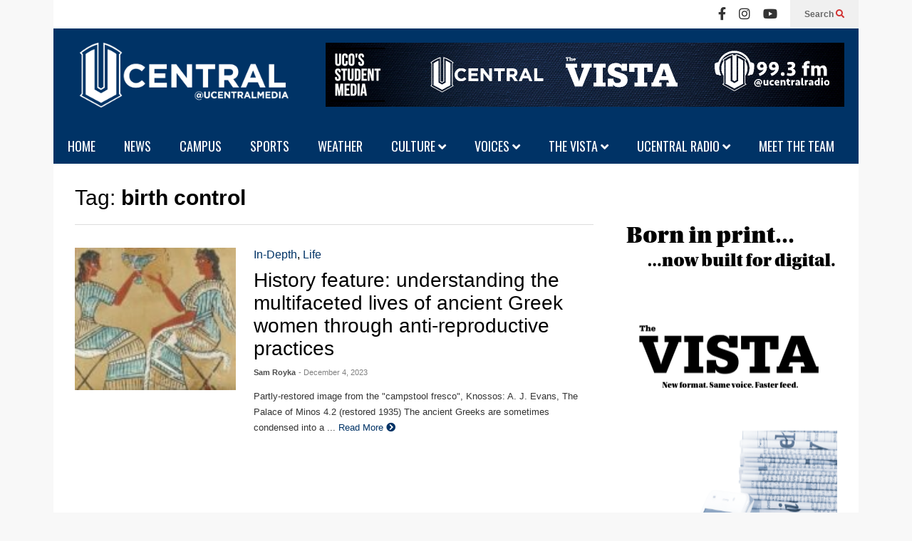

--- FILE ---
content_type: text/html; charset=UTF-8
request_url: https://ucentralmedia.com/tag/birth-control/
body_size: 13203
content:
<!DOCTYPE html>
<!--[if IE 7]>
<html class="ie ie7" lang="en">
<![endif]-->
<!--[if IE 8]>
<html class="ie ie8" lang="en">
<![endif]-->
<!--[if !(IE 7) & !(IE 8)]><!-->
<html lang="en">
<!--<![endif]-->

<head>
	<meta charset="UTF-8">
	<meta name="viewport" content="width=device-width">
	<link rel="profile" href="https://gmpg.org/xfn/11">
	<link rel="pingback" href="https://ucentralmedia.com/xmlrpc.php">
	<meta name='robots' content='index, follow, max-image-preview:large, max-snippet:-1, max-video-preview:-1' />

	<!-- This site is optimized with the Yoast SEO plugin v26.8 - https://yoast.com/product/yoast-seo-wordpress/ -->
	<title>birth control Archives - UCentral Media</title>
	<link rel="canonical" href="https://ucentralmedia.com/tag/birth-control/" />
	<meta property="og:locale" content="en_US" />
	<meta property="og:type" content="article" />
	<meta property="og:title" content="birth control Archives - UCentral Media" />
	<meta property="og:url" content="https://ucentralmedia.com/tag/birth-control/" />
	<meta property="og:site_name" content="UCentral Media" />
	<meta name="twitter:card" content="summary_large_image" />
	<meta name="twitter:site" content="@ucentralmedia" />
	<script type="application/ld+json" class="yoast-schema-graph">{"@context":"https://schema.org","@graph":[{"@type":"CollectionPage","@id":"https://ucentralmedia.com/tag/birth-control/","url":"https://ucentralmedia.com/tag/birth-control/","name":"birth control Archives - UCentral Media","isPartOf":{"@id":"https://ucentralmedia.com/#website"},"breadcrumb":{"@id":"https://ucentralmedia.com/tag/birth-control/#breadcrumb"},"inLanguage":"en"},{"@type":"BreadcrumbList","@id":"https://ucentralmedia.com/tag/birth-control/#breadcrumb","itemListElement":[{"@type":"ListItem","position":1,"name":"Home","item":"https://ucentralmedia.com/"},{"@type":"ListItem","position":2,"name":"birth control"}]},{"@type":"WebSite","@id":"https://ucentralmedia.com/#website","url":"https://ucentralmedia.com/","name":"UCentral Media","description":"UCO's Student Media","publisher":{"@id":"https://ucentralmedia.com/#organization"},"potentialAction":[{"@type":"SearchAction","target":{"@type":"EntryPoint","urlTemplate":"https://ucentralmedia.com/?s={search_term_string}"},"query-input":{"@type":"PropertyValueSpecification","valueRequired":true,"valueName":"search_term_string"}}],"inLanguage":"en"},{"@type":"Organization","@id":"https://ucentralmedia.com/#organization","name":"UCentral","url":"https://ucentralmedia.com/","logo":{"@type":"ImageObject","inLanguage":"en","@id":"https://ucentralmedia.com/#/schema/logo/image/","url":"https://ucentralmedia.com/wp-content/uploads/2019/01/UCentral-Website-Header.png","contentUrl":"https://ucentralmedia.com/wp-content/uploads/2019/01/UCentral-Website-Header.png","width":3103,"height":1080,"caption":"UCentral"},"image":{"@id":"https://ucentralmedia.com/#/schema/logo/image/"},"sameAs":["https://www.facebook.com/UCentral","https://x.com/ucentralmedia","https://www.instagram.com/ucentralmedia/","https://www.youtube.com/user/UCentralMedia","https://en.wikipedia.org/wiki/UCentral"]}]}</script>
	<!-- / Yoast SEO plugin. -->


<link rel='dns-prefetch' href='//www.googletagmanager.com' />
<link rel="alternate" type="application/rss+xml" title="UCentral Media &raquo; Feed" href="https://ucentralmedia.com/feed/" />
<link rel="alternate" type="application/rss+xml" title="UCentral Media &raquo; Comments Feed" href="https://ucentralmedia.com/comments/feed/" />
<link rel="alternate" type="application/rss+xml" title="UCentral Media &raquo; birth control Tag Feed" href="https://ucentralmedia.com/tag/birth-control/feed/" />
<style id='wp-img-auto-sizes-contain-inline-css' type='text/css'>
img:is([sizes=auto i],[sizes^="auto," i]){contain-intrinsic-size:3000px 1500px}
/*# sourceURL=wp-img-auto-sizes-contain-inline-css */
</style>
<link rel='stylesheet' id='sneeit-compact-menu-css' href='https://ucentralmedia.com/wp-content/plugins/sneeit-framework/css/min/front-menus-compact.min.css?ver=8.7' type='text/css' media='all' />
<style id='wp-emoji-styles-inline-css' type='text/css'>

	img.wp-smiley, img.emoji {
		display: inline !important;
		border: none !important;
		box-shadow: none !important;
		height: 1em !important;
		width: 1em !important;
		margin: 0 0.07em !important;
		vertical-align: -0.1em !important;
		background: none !important;
		padding: 0 !important;
	}
/*# sourceURL=wp-emoji-styles-inline-css */
</style>
<style id='wp-block-library-inline-css' type='text/css'>
:root{--wp-block-synced-color:#7a00df;--wp-block-synced-color--rgb:122,0,223;--wp-bound-block-color:var(--wp-block-synced-color);--wp-editor-canvas-background:#ddd;--wp-admin-theme-color:#007cba;--wp-admin-theme-color--rgb:0,124,186;--wp-admin-theme-color-darker-10:#006ba1;--wp-admin-theme-color-darker-10--rgb:0,107,160.5;--wp-admin-theme-color-darker-20:#005a87;--wp-admin-theme-color-darker-20--rgb:0,90,135;--wp-admin-border-width-focus:2px}@media (min-resolution:192dpi){:root{--wp-admin-border-width-focus:1.5px}}.wp-element-button{cursor:pointer}:root .has-very-light-gray-background-color{background-color:#eee}:root .has-very-dark-gray-background-color{background-color:#313131}:root .has-very-light-gray-color{color:#eee}:root .has-very-dark-gray-color{color:#313131}:root .has-vivid-green-cyan-to-vivid-cyan-blue-gradient-background{background:linear-gradient(135deg,#00d084,#0693e3)}:root .has-purple-crush-gradient-background{background:linear-gradient(135deg,#34e2e4,#4721fb 50%,#ab1dfe)}:root .has-hazy-dawn-gradient-background{background:linear-gradient(135deg,#faaca8,#dad0ec)}:root .has-subdued-olive-gradient-background{background:linear-gradient(135deg,#fafae1,#67a671)}:root .has-atomic-cream-gradient-background{background:linear-gradient(135deg,#fdd79a,#004a59)}:root .has-nightshade-gradient-background{background:linear-gradient(135deg,#330968,#31cdcf)}:root .has-midnight-gradient-background{background:linear-gradient(135deg,#020381,#2874fc)}:root{--wp--preset--font-size--normal:16px;--wp--preset--font-size--huge:42px}.has-regular-font-size{font-size:1em}.has-larger-font-size{font-size:2.625em}.has-normal-font-size{font-size:var(--wp--preset--font-size--normal)}.has-huge-font-size{font-size:var(--wp--preset--font-size--huge)}.has-text-align-center{text-align:center}.has-text-align-left{text-align:left}.has-text-align-right{text-align:right}.has-fit-text{white-space:nowrap!important}#end-resizable-editor-section{display:none}.aligncenter{clear:both}.items-justified-left{justify-content:flex-start}.items-justified-center{justify-content:center}.items-justified-right{justify-content:flex-end}.items-justified-space-between{justify-content:space-between}.screen-reader-text{border:0;clip-path:inset(50%);height:1px;margin:-1px;overflow:hidden;padding:0;position:absolute;width:1px;word-wrap:normal!important}.screen-reader-text:focus{background-color:#ddd;clip-path:none;color:#444;display:block;font-size:1em;height:auto;left:5px;line-height:normal;padding:15px 23px 14px;text-decoration:none;top:5px;width:auto;z-index:100000}html :where(.has-border-color){border-style:solid}html :where([style*=border-top-color]){border-top-style:solid}html :where([style*=border-right-color]){border-right-style:solid}html :where([style*=border-bottom-color]){border-bottom-style:solid}html :where([style*=border-left-color]){border-left-style:solid}html :where([style*=border-width]){border-style:solid}html :where([style*=border-top-width]){border-top-style:solid}html :where([style*=border-right-width]){border-right-style:solid}html :where([style*=border-bottom-width]){border-bottom-style:solid}html :where([style*=border-left-width]){border-left-style:solid}html :where(img[class*=wp-image-]){height:auto;max-width:100%}:where(figure){margin:0 0 1em}html :where(.is-position-sticky){--wp-admin--admin-bar--position-offset:var(--wp-admin--admin-bar--height,0px)}@media screen and (max-width:600px){html :where(.is-position-sticky){--wp-admin--admin-bar--position-offset:0px}}

/*# sourceURL=wp-block-library-inline-css */
</style><style id='global-styles-inline-css' type='text/css'>
:root{--wp--preset--aspect-ratio--square: 1;--wp--preset--aspect-ratio--4-3: 4/3;--wp--preset--aspect-ratio--3-4: 3/4;--wp--preset--aspect-ratio--3-2: 3/2;--wp--preset--aspect-ratio--2-3: 2/3;--wp--preset--aspect-ratio--16-9: 16/9;--wp--preset--aspect-ratio--9-16: 9/16;--wp--preset--color--black: #000000;--wp--preset--color--cyan-bluish-gray: #abb8c3;--wp--preset--color--white: #ffffff;--wp--preset--color--pale-pink: #f78da7;--wp--preset--color--vivid-red: #cf2e2e;--wp--preset--color--luminous-vivid-orange: #ff6900;--wp--preset--color--luminous-vivid-amber: #fcb900;--wp--preset--color--light-green-cyan: #7bdcb5;--wp--preset--color--vivid-green-cyan: #00d084;--wp--preset--color--pale-cyan-blue: #8ed1fc;--wp--preset--color--vivid-cyan-blue: #0693e3;--wp--preset--color--vivid-purple: #9b51e0;--wp--preset--gradient--vivid-cyan-blue-to-vivid-purple: linear-gradient(135deg,rgb(6,147,227) 0%,rgb(155,81,224) 100%);--wp--preset--gradient--light-green-cyan-to-vivid-green-cyan: linear-gradient(135deg,rgb(122,220,180) 0%,rgb(0,208,130) 100%);--wp--preset--gradient--luminous-vivid-amber-to-luminous-vivid-orange: linear-gradient(135deg,rgb(252,185,0) 0%,rgb(255,105,0) 100%);--wp--preset--gradient--luminous-vivid-orange-to-vivid-red: linear-gradient(135deg,rgb(255,105,0) 0%,rgb(207,46,46) 100%);--wp--preset--gradient--very-light-gray-to-cyan-bluish-gray: linear-gradient(135deg,rgb(238,238,238) 0%,rgb(169,184,195) 100%);--wp--preset--gradient--cool-to-warm-spectrum: linear-gradient(135deg,rgb(74,234,220) 0%,rgb(151,120,209) 20%,rgb(207,42,186) 40%,rgb(238,44,130) 60%,rgb(251,105,98) 80%,rgb(254,248,76) 100%);--wp--preset--gradient--blush-light-purple: linear-gradient(135deg,rgb(255,206,236) 0%,rgb(152,150,240) 100%);--wp--preset--gradient--blush-bordeaux: linear-gradient(135deg,rgb(254,205,165) 0%,rgb(254,45,45) 50%,rgb(107,0,62) 100%);--wp--preset--gradient--luminous-dusk: linear-gradient(135deg,rgb(255,203,112) 0%,rgb(199,81,192) 50%,rgb(65,88,208) 100%);--wp--preset--gradient--pale-ocean: linear-gradient(135deg,rgb(255,245,203) 0%,rgb(182,227,212) 50%,rgb(51,167,181) 100%);--wp--preset--gradient--electric-grass: linear-gradient(135deg,rgb(202,248,128) 0%,rgb(113,206,126) 100%);--wp--preset--gradient--midnight: linear-gradient(135deg,rgb(2,3,129) 0%,rgb(40,116,252) 100%);--wp--preset--font-size--small: 13px;--wp--preset--font-size--medium: 20px;--wp--preset--font-size--large: 36px;--wp--preset--font-size--x-large: 42px;--wp--preset--spacing--20: 0.44rem;--wp--preset--spacing--30: 0.67rem;--wp--preset--spacing--40: 1rem;--wp--preset--spacing--50: 1.5rem;--wp--preset--spacing--60: 2.25rem;--wp--preset--spacing--70: 3.38rem;--wp--preset--spacing--80: 5.06rem;--wp--preset--shadow--natural: 6px 6px 9px rgba(0, 0, 0, 0.2);--wp--preset--shadow--deep: 12px 12px 50px rgba(0, 0, 0, 0.4);--wp--preset--shadow--sharp: 6px 6px 0px rgba(0, 0, 0, 0.2);--wp--preset--shadow--outlined: 6px 6px 0px -3px rgb(255, 255, 255), 6px 6px rgb(0, 0, 0);--wp--preset--shadow--crisp: 6px 6px 0px rgb(0, 0, 0);}:where(.is-layout-flex){gap: 0.5em;}:where(.is-layout-grid){gap: 0.5em;}body .is-layout-flex{display: flex;}.is-layout-flex{flex-wrap: wrap;align-items: center;}.is-layout-flex > :is(*, div){margin: 0;}body .is-layout-grid{display: grid;}.is-layout-grid > :is(*, div){margin: 0;}:where(.wp-block-columns.is-layout-flex){gap: 2em;}:where(.wp-block-columns.is-layout-grid){gap: 2em;}:where(.wp-block-post-template.is-layout-flex){gap: 1.25em;}:where(.wp-block-post-template.is-layout-grid){gap: 1.25em;}.has-black-color{color: var(--wp--preset--color--black) !important;}.has-cyan-bluish-gray-color{color: var(--wp--preset--color--cyan-bluish-gray) !important;}.has-white-color{color: var(--wp--preset--color--white) !important;}.has-pale-pink-color{color: var(--wp--preset--color--pale-pink) !important;}.has-vivid-red-color{color: var(--wp--preset--color--vivid-red) !important;}.has-luminous-vivid-orange-color{color: var(--wp--preset--color--luminous-vivid-orange) !important;}.has-luminous-vivid-amber-color{color: var(--wp--preset--color--luminous-vivid-amber) !important;}.has-light-green-cyan-color{color: var(--wp--preset--color--light-green-cyan) !important;}.has-vivid-green-cyan-color{color: var(--wp--preset--color--vivid-green-cyan) !important;}.has-pale-cyan-blue-color{color: var(--wp--preset--color--pale-cyan-blue) !important;}.has-vivid-cyan-blue-color{color: var(--wp--preset--color--vivid-cyan-blue) !important;}.has-vivid-purple-color{color: var(--wp--preset--color--vivid-purple) !important;}.has-black-background-color{background-color: var(--wp--preset--color--black) !important;}.has-cyan-bluish-gray-background-color{background-color: var(--wp--preset--color--cyan-bluish-gray) !important;}.has-white-background-color{background-color: var(--wp--preset--color--white) !important;}.has-pale-pink-background-color{background-color: var(--wp--preset--color--pale-pink) !important;}.has-vivid-red-background-color{background-color: var(--wp--preset--color--vivid-red) !important;}.has-luminous-vivid-orange-background-color{background-color: var(--wp--preset--color--luminous-vivid-orange) !important;}.has-luminous-vivid-amber-background-color{background-color: var(--wp--preset--color--luminous-vivid-amber) !important;}.has-light-green-cyan-background-color{background-color: var(--wp--preset--color--light-green-cyan) !important;}.has-vivid-green-cyan-background-color{background-color: var(--wp--preset--color--vivid-green-cyan) !important;}.has-pale-cyan-blue-background-color{background-color: var(--wp--preset--color--pale-cyan-blue) !important;}.has-vivid-cyan-blue-background-color{background-color: var(--wp--preset--color--vivid-cyan-blue) !important;}.has-vivid-purple-background-color{background-color: var(--wp--preset--color--vivid-purple) !important;}.has-black-border-color{border-color: var(--wp--preset--color--black) !important;}.has-cyan-bluish-gray-border-color{border-color: var(--wp--preset--color--cyan-bluish-gray) !important;}.has-white-border-color{border-color: var(--wp--preset--color--white) !important;}.has-pale-pink-border-color{border-color: var(--wp--preset--color--pale-pink) !important;}.has-vivid-red-border-color{border-color: var(--wp--preset--color--vivid-red) !important;}.has-luminous-vivid-orange-border-color{border-color: var(--wp--preset--color--luminous-vivid-orange) !important;}.has-luminous-vivid-amber-border-color{border-color: var(--wp--preset--color--luminous-vivid-amber) !important;}.has-light-green-cyan-border-color{border-color: var(--wp--preset--color--light-green-cyan) !important;}.has-vivid-green-cyan-border-color{border-color: var(--wp--preset--color--vivid-green-cyan) !important;}.has-pale-cyan-blue-border-color{border-color: var(--wp--preset--color--pale-cyan-blue) !important;}.has-vivid-cyan-blue-border-color{border-color: var(--wp--preset--color--vivid-cyan-blue) !important;}.has-vivid-purple-border-color{border-color: var(--wp--preset--color--vivid-purple) !important;}.has-vivid-cyan-blue-to-vivid-purple-gradient-background{background: var(--wp--preset--gradient--vivid-cyan-blue-to-vivid-purple) !important;}.has-light-green-cyan-to-vivid-green-cyan-gradient-background{background: var(--wp--preset--gradient--light-green-cyan-to-vivid-green-cyan) !important;}.has-luminous-vivid-amber-to-luminous-vivid-orange-gradient-background{background: var(--wp--preset--gradient--luminous-vivid-amber-to-luminous-vivid-orange) !important;}.has-luminous-vivid-orange-to-vivid-red-gradient-background{background: var(--wp--preset--gradient--luminous-vivid-orange-to-vivid-red) !important;}.has-very-light-gray-to-cyan-bluish-gray-gradient-background{background: var(--wp--preset--gradient--very-light-gray-to-cyan-bluish-gray) !important;}.has-cool-to-warm-spectrum-gradient-background{background: var(--wp--preset--gradient--cool-to-warm-spectrum) !important;}.has-blush-light-purple-gradient-background{background: var(--wp--preset--gradient--blush-light-purple) !important;}.has-blush-bordeaux-gradient-background{background: var(--wp--preset--gradient--blush-bordeaux) !important;}.has-luminous-dusk-gradient-background{background: var(--wp--preset--gradient--luminous-dusk) !important;}.has-pale-ocean-gradient-background{background: var(--wp--preset--gradient--pale-ocean) !important;}.has-electric-grass-gradient-background{background: var(--wp--preset--gradient--electric-grass) !important;}.has-midnight-gradient-background{background: var(--wp--preset--gradient--midnight) !important;}.has-small-font-size{font-size: var(--wp--preset--font-size--small) !important;}.has-medium-font-size{font-size: var(--wp--preset--font-size--medium) !important;}.has-large-font-size{font-size: var(--wp--preset--font-size--large) !important;}.has-x-large-font-size{font-size: var(--wp--preset--font-size--x-large) !important;}
/*# sourceURL=global-styles-inline-css */
</style>

<style id='classic-theme-styles-inline-css' type='text/css'>
/*! This file is auto-generated */
.wp-block-button__link{color:#fff;background-color:#32373c;border-radius:9999px;box-shadow:none;text-decoration:none;padding:calc(.667em + 2px) calc(1.333em + 2px);font-size:1.125em}.wp-block-file__button{background:#32373c;color:#fff;text-decoration:none}
/*# sourceURL=/wp-includes/css/classic-themes.min.css */
</style>
<link rel='stylesheet' id='contact-form-7-css' href='https://ucentralmedia.com/wp-content/plugins/contact-form-7/includes/css/styles.css?ver=6.1.4' type='text/css' media='all' />
<link rel='stylesheet' id='flytedesk-digital-css' href='https://ucentralmedia.com/wp-content/plugins/flytedesk-digital/public/css/flytedesk-digital-public.css?ver=20181101' type='text/css' media='all' />
<link rel='stylesheet' id='flatnews-main-css' href='https://ucentralmedia.com/wp-content/themes/flatnews/assets/css/min/main.min.css?ver=6.5' type='text/css' media='all' />
<style id='flatnews-main-inline-css' type='text/css'>
.fn-primary{width:1070px}.fn-content{width:68%}.fn-main-sidebar{width:28%}.fn-header, .fn-header-row-inner{width:1130px}.fn-footer, .fn-footer-row-inner{width:1130px}*{max-width: 100%;}img{height: auto;}
/*# sourceURL=flatnews-main-inline-css */
</style>
<link rel='stylesheet' id='flatnews-responsive-css' href='https://ucentralmedia.com/wp-content/themes/flatnews/assets/css/min/responsive.min.css?ver=6.5' type='text/css' media='(max-width: 1129px)' />
<link rel='stylesheet' id='dashicons-css' href='https://ucentralmedia.com/wp-includes/css/dashicons.min.css?ver=6.9' type='text/css' media='all' />
<link rel='stylesheet' id='thickbox-css' href='https://ucentralmedia.com/wp-includes/js/thickbox/thickbox.css?ver=6.9' type='text/css' media='all' />
<link rel='stylesheet' id='sneeit-font-awesome-css' href='https://ucentralmedia.com/wp-content/plugins/sneeit-framework/fonts/font-awesome-5x/css/all.min.css?ver=8.7' type='text/css' media='all' />
<link rel='stylesheet' id='sneeit-font-awesome-shims-css' href='https://ucentralmedia.com/wp-content/plugins/sneeit-framework/fonts/font-awesome-5x/css/v4-shims.min.css?ver=8.7' type='text/css' media='all' />
<link rel='stylesheet' id='sneeit-responsive-css' href='https://ucentralmedia.com/wp-content/plugins/sneeit-framework/css/min/front-responsive.min.css?ver=8.7' type='text/css' media='all' />
<link rel='stylesheet' id='sneeit-rating-css' href='https://ucentralmedia.com/wp-content/plugins/sneeit-framework/css/min/front-rating.min.css?ver=8.7' type='text/css' media='all' />
<script type="text/javascript" src="https://ucentralmedia.com/wp-includes/js/jquery/jquery.min.js?ver=3.7.1" id="jquery-core-js"></script>
<script type="text/javascript" src="https://ucentralmedia.com/wp-includes/js/jquery/jquery-migrate.min.js?ver=3.4.1" id="jquery-migrate-js"></script>
<script type="text/javascript" id="flytedesk-digital-js-extra">
/* <![CDATA[ */
var flytedesk_digital_publisher = {"uuid":"8b8311d3-eccd-495b-b2d0-06e7438aed7f"};
//# sourceURL=flytedesk-digital-js-extra
/* ]]> */
</script>
<script type="text/javascript" src="https://ucentralmedia.com/wp-content/plugins/flytedesk-digital/public/js/flytedesk-digital-public.js?ver=20181101" id="flytedesk-digital-js"></script>

<!-- Google tag (gtag.js) snippet added by Site Kit -->
<!-- Google Analytics snippet added by Site Kit -->
<script type="text/javascript" src="https://www.googletagmanager.com/gtag/js?id=GT-WRF7K7MP" id="google_gtagjs-js" async></script>
<script type="text/javascript" id="google_gtagjs-js-after">
/* <![CDATA[ */
window.dataLayer = window.dataLayer || [];function gtag(){dataLayer.push(arguments);}
gtag("set","linker",{"domains":["ucentralmedia.com"]});
gtag("js", new Date());
gtag("set", "developer_id.dZTNiMT", true);
gtag("config", "GT-WRF7K7MP");
 window._googlesitekit = window._googlesitekit || {}; window._googlesitekit.throttledEvents = []; window._googlesitekit.gtagEvent = (name, data) => { var key = JSON.stringify( { name, data } ); if ( !! window._googlesitekit.throttledEvents[ key ] ) { return; } window._googlesitekit.throttledEvents[ key ] = true; setTimeout( () => { delete window._googlesitekit.throttledEvents[ key ]; }, 5 ); gtag( "event", name, { ...data, event_source: "site-kit" } ); }; 
//# sourceURL=google_gtagjs-js-after
/* ]]> */
</script>
<link rel="https://api.w.org/" href="https://ucentralmedia.com/wp-json/" /><link rel="alternate" title="JSON" type="application/json" href="https://ucentralmedia.com/wp-json/wp/v2/tags/8463" /><link rel="EditURI" type="application/rsd+xml" title="RSD" href="https://ucentralmedia.com/xmlrpc.php?rsd" />
<meta name="generator" content="WordPress 6.9" />

<!-- This site is using AdRotate v5.17.2 to display their advertisements - https://ajdg.solutions/ -->
<!-- AdRotate CSS -->
<style type="text/css" media="screen">
	.g { margin:0px; padding:0px; overflow:hidden; line-height:1; zoom:1; }
	.g img { height:auto; }
	.g-col { position:relative; float:left; }
	.g-col:first-child { margin-left: 0; }
	.g-col:last-child { margin-right: 0; }
	@media only screen and (max-width: 480px) {
		.g-col, .g-dyn, .g-single { width:100%; margin-left:0; margin-right:0; }
	}
</style>
<!-- /AdRotate CSS -->

<meta name="generator" content="Site Kit by Google 1.170.0" />  <script src="https://cdn.onesignal.com/sdks/web/v16/OneSignalSDK.page.js" defer></script>
  <script>
          window.OneSignalDeferred = window.OneSignalDeferred || [];
          OneSignalDeferred.push(async function(OneSignal) {
            await OneSignal.init({
              appId: "4b2a0535-3906-4e07-9696-26422cc4faf1",
              serviceWorkerOverrideForTypical: true,
              path: "https://ucentralmedia.com/wp-content/plugins/onesignal-free-web-push-notifications/sdk_files/",
              serviceWorkerParam: { scope: "/wp-content/plugins/onesignal-free-web-push-notifications/sdk_files/push/onesignal/" },
              serviceWorkerPath: "OneSignalSDKWorker.js",
            });
          });

          // Unregister the legacy OneSignal service worker to prevent scope conflicts
          if (navigator.serviceWorker) {
            navigator.serviceWorker.getRegistrations().then((registrations) => {
              // Iterate through all registered service workers
              registrations.forEach((registration) => {
                // Check the script URL to identify the specific service worker
                if (registration.active && registration.active.scriptURL.includes('OneSignalSDKWorker.js.php')) {
                  // Unregister the service worker
                  registration.unregister().then((success) => {
                    if (success) {
                      console.log('OneSignalSW: Successfully unregistered:', registration.active.scriptURL);
                    } else {
                      console.log('OneSignalSW: Failed to unregister:', registration.active.scriptURL);
                    }
                  });
                }
              });
            }).catch((error) => {
              console.error('Error fetching service worker registrations:', error);
            });
        }
        </script>
<!-- Analytics by WP Statistics - https://wp-statistics.com -->
<!--[if lt IE 9]><script src="https://ucentralmedia.com/wp-content/plugins/sneeit-framework/js/html5.js"></script><![endif]--><meta name="theme-color" content="#003366" /><link rel="icon" href="https://ucentralmedia.com/wp-content/uploads/2023/02/cropped-UCentral-Website-White-on-Navy-1-32x32.png" sizes="32x32" />
<link rel="icon" href="https://ucentralmedia.com/wp-content/uploads/2023/02/cropped-UCentral-Website-White-on-Navy-1-192x192.png" sizes="192x192" />
<link rel="apple-touch-icon" href="https://ucentralmedia.com/wp-content/uploads/2023/02/cropped-UCentral-Website-White-on-Navy-1-180x180.png" />
<meta name="msapplication-TileImage" content="https://ucentralmedia.com/wp-content/uploads/2023/02/cropped-UCentral-Website-White-on-Navy-1-270x270.png" />
		<style type="text/css" id="wp-custom-css">
			.post a {
text-decoration:
	underline!important;
}
		</style>
		<style type="text/css">a,a:hover,.color, .item-top .item-title a:hover, .item-bot .item-title a:hover{color:#003366}.border,.sneeit-percent-fill,.sneeit-percent-mask,.fn-bh-text-bg-bot-border .fn-block-title,.fn-bh-bot-border .fn-block-title,.sneeit-articles-pagination-content > a:hover, .sneeit-percent-fill, .sneeit-percent-mask {border-color:#003366}.bg,.fn-block .item-mid .item-categories,.fn-bh-text-bg-bot-border .fn-block-title-text,.fn-bh-full-bg .fn-block-title,.fn-block .item-meta .item-categories,.sneeit-articles-pagination-content > a:hover, .fn-block-mega-menu .sneeit-articles-pagination-content > a, .fn-item-hl .item-big .item-bot-content, .fn-item-hl .item-big .item-top, .fn-item-hl .fn-blog .item-bot-content, .fn-item-hl .fn-blog .item-top, .fn-break .item .item-categories, a.scroll-up, input[type="submit"] {background-color: #003366}body{background-color:#f8f8f8}body{background-attachment:fixed}body{font:normal normal 16px Helvetica, sans-serif}body{color:#000000}.fn-site-title a{font:normal bold 50px Helvetica, sans-serif}.fn-site-title a{color:#ffffff}.fn-bh-text-bg-bot-border .fn-block-title-text, .fn-bh-text-bg-bot-border .fn-block-title .fn-block-title-text, .fn-bh-full-bg .fn-block-title-text, .fn-bh-full-bg .fn-block-title a, .fn-bh-full-bg .fn-block-title .fn-block-title-text {color:#ffffff}.fn-block-title-text, .fn-break h2{font:normal normal 18px "Oswald", sans-serif}.fn-block-title{margin-bottom: 20px}.fn-block .item-title {font-family:Helvetica, sans-serif}.fn-widget-social-counter .social-counter{font-family:Helvetica, sans-serif}.fn-header-row-logo{background-color: #003366}.fn-site-title img{width:300px}.fn-site-title img{height:91px}.fn-site-title a{line-height:91px!important}.fn-site-title a{margin:20px 0px 0px 30px}.fn-header-banner-desktop{margin:20px 20px 10px 0px}.fn-main-menu-wrapper ul.menu > li > a {font:normal normal 18px "Oswald", sans-serif}.fn-main-menu-wrapper ul.menu > li > a {color:#ffffff}.fn-header-row-main-menu, .fn-main-menu-wrapper {background-color:#003366}.fn-main-menu-wrapper ul.menu > li:hover > a {color:#ffffff}.fn-main-menu-wrapper ul.menu > li:hover > a {background-color:#1e73be}.fn-main-menu-wrapper ul.menu > li.current-menu-item > a {color:#bababa}.fn-main-menu-wrapper ul.menu > li.current-menu-item > a {background-color:#003366}.fn-main-menu-wrapper .badge {font-family:Arial, sans-serif}.fn-main-menu-wrapper .badge {color:#ffffff}.fn-main-menu-wrapper .badge {background-color:#D12E2E}.fn-main-menu-wrapper ul.menu li li a {font-family:Arial, sans-serif}.fn-main-menu-wrapper ul.menu li li a {color:#ffffff}.fn-main-menu-wrapper .menu-item-inner, .fn-main-menu-wrapper ul.sub-menu, .fn-main-menu-wrapper li li {background-color:#333333}.fn-main-menu-wrapper ul.menu li li:hover > a {color:#ffffff}.fn-main-menu-wrapper ul.menu li li:hover > a, .fn-main-menu-wrapper ul.menu > .menu-item-mega.menu-item-mega-category.menu-item-has-children > .menu-item-inner > .menu-mega-content, .menu-item-mega-category.menu-item-has-children .menu-mega-block, .menu-mega-content, .menu-item-mega-category.menu-item-has-children .menu-item-object-category > a.active, .menu-item-mega-category.menu-item-has-children .menu-mega-block-bg {background-color:#111111}#fn-main-menu .main-menu-sticky-menu-logo img {width: 150px}#fn-main-menu .main-menu-sticky-menu-logo img {height: 30px}#fn-main-menu .main-menu-sticky-menu-logo {padding: 10px 20px 10px 20px}.fn-primary,.fn-block.fn-item-title-underover .item-bot-content{background-color:#ffffff}.fn-primary{padding:0px 30px 30px 30px}h1.entry-title.post-title{font:normal bold 36px Helvetica, sans-serif}.fn-mob-logo img {width: 250px}.fn-mob-logo img {height: 75px}.fn-mob-header {background: #003366}.fn-mob-header a {color: #ffffff}</style><link rel='stylesheet' id='sneeit-google-fonts-css' href='//fonts.googleapis.com/css?family=Oswald%3A400%2C300%2C700&#038;ver=8.7' type='text/css' media='all' />
</head>



<body class="archive tag tag-birth-control tag-8463 wp-theme-flatnews sidebar-right fn-bh-full-bg">
			<header class="fn-header fn-header-layout-default">
				<div class="fn-header-row fn-header-row-sub-menu"><div class="fn-header-row-inner">
		<div class="fn-header-btn">	
		
		<a class="fn-header-btn-search" href="javascript:void(0)">Search <i class="fa fa-search"></i></a>				
		
</div>
<div class="fn-header-search-box">
	<form class="fn-search-form" action="https://ucentralmedia.com" method="get" role="search">
	<input type="text" class="fn-search-form-text" name="s" placeholder="Type something and Enter"/>
	<button type="submit" class="fn-search-form-submit">
		<i class="fa fa-search"></i>
	</button>
</form></div>
<div class="fn-header-social-links">
		
		<div class="fn-header-social-links"><a href="https://www.facebook.com/ucentral" target="_blank" rel="nofollow" title="Facebook"><i class="fa fa-facebook"></i></a><a href="https://www.instagram.com/ucentralmedia" target="_blank" rel="nofollow" title="Instagram"><i class="fa fa-instagram"></i></a><a href="https://www.youtube.com/ucentralmedia" target="_blank" rel="nofollow" title="Youtube"><i class="fa fa-youtube"></i></a></div>	
	</div>				
<div class="clear"></div></div></div><!--.fn-header-row-1-->


<div class="fn-header-row fn-header-row-logo"><div class="fn-header-row-inner">
			<h2 class="fn-site-title"><a href="https://ucentralmedia.com" title="UCentral Media"><img alt="UCentral Media" src="https://ucentralmedia.com/wp-content/uploads/2023/02/UCentral-Website-Header-White.png" data-retina="https://ucentralmedia.com/wp-content/uploads/2023/02/UCentral-Website-Header-White.png"/></a></h2>
				<div class="fn-header-banner fn-header-banner-desktop">
			<div class="g g-1"><div class="g-single a-42"><a href="https://www.ucentralmedia.com/"><img src="https://ucentralmedia.com/wp-content/uploads/2023/06/Student-Media-Banner-1.png" /></a></div></div>


		</div>
		
	<div class="clear"></div>
</div></div><!--.fn-header-row-2-->

<div class="fn-header-row fn-header-row-main-menu"><div class="fn-header-row-inner">
	<nav id="fn-main-menu" class="fn-main-menu-wrapper sneeit-compact-menu sneeit-compact-menu-main-menu"><ul id="menu-main-menu" class="menu"><li id="menu-item-173" class="menu-item menu-item-type-post_type menu-item-object-page menu-item-home menu-item-173"><a href="https://ucentralmedia.com/">HOME</a><div class="menu-item-inner"><div class="clear"></div></div></li><li id="menu-item-85156" class="menu-item menu-item-type-taxonomy menu-item-object-category menu-item-85156 menu-item-mega menu-item-mega-category"><a href="https://ucentralmedia.com/category/news/" data-cat="76" data-id="85156">NEWS</a><div class="menu-item-inner"><div class="menu-mega-block"><div class="menu-mega-block-content"><div class="menu-mega-block-content-inner"></div><span class="menu-mega-block-loading"><i class="fa fa-spin fa-spinner"></i></span></div></div><div class="menu-mega-block-bg"></div><div class="clear"></div></div></li><li id="menu-item-85444" class="menu-item menu-item-type-taxonomy menu-item-object-category menu-item-85444 menu-item-mega menu-item-mega-category"><a href="https://ucentralmedia.com/category/campus/" data-cat="6803" data-id="85444">CAMPUS</a><div class="menu-item-inner"><div class="menu-mega-block"><div class="menu-mega-block-content"><div class="menu-mega-block-content-inner"></div><span class="menu-mega-block-loading"><i class="fa fa-spin fa-spinner"></i></span></div></div><div class="menu-mega-block-bg"></div><div class="clear"></div></div></li><li id="menu-item-85155" class="menu-item menu-item-type-taxonomy menu-item-object-category menu-item-85155 menu-item-mega menu-item-mega-category"><a href="https://ucentralmedia.com/category/sports/" data-cat="6804" data-id="85155">SPORTS</a><div class="menu-item-inner"><div class="menu-mega-block"><div class="menu-mega-block-content"><div class="menu-mega-block-content-inner"></div><span class="menu-mega-block-loading"><i class="fa fa-spin fa-spinner"></i></span></div></div><div class="menu-mega-block-bg"></div><div class="clear"></div></div></li><li id="menu-item-109311" class="menu-item menu-item-type-taxonomy menu-item-object-category menu-item-109311 menu-item-mega menu-item-mega-category"><a href="https://ucentralmedia.com/category/weather/" data-cat="8654" data-id="109311">WEATHER</a><div class="menu-item-inner"><div class="menu-mega-block"><div class="menu-mega-block-content"><div class="menu-mega-block-content-inner"></div><span class="menu-mega-block-loading"><i class="fa fa-spin fa-spinner"></i></span></div></div><div class="menu-mega-block-bg"></div><div class="clear"></div></div></li><li id="menu-item-181" class="menu-item menu-item-type-custom menu-item-object-custom menu-item-has-children menu-item-181"><a href="#">CULTURE <span class="icon-after"><i class="fa fa-angle-down"></i></span></a><div class="menu-item-inner">
<ul class="sub-menu">
	<li id="menu-item-85677" class="menu-item menu-item-type-taxonomy menu-item-object-category menu-item-85677"><a href="https://ucentralmedia.com/category/entertainment/" data-id="85677" data-cat="6914">Entertainment</a><div class="menu-item-inner"><div class="clear"></div></div></li>	<li id="menu-item-175" class="menu-item menu-item-type-taxonomy menu-item-object-category menu-item-175"><a href="https://ucentralmedia.com/category/games/" data-id="175" data-cat="9">Gaming</a><div class="menu-item-inner"><div class="clear"></div></div></li>	<li id="menu-item-85440" class="menu-item menu-item-type-taxonomy menu-item-object-category menu-item-85440"><a href="https://ucentralmedia.com/category/health/" data-id="85440" data-cat="82">Health</a><div class="menu-item-inner"><div class="clear"></div></div></li>	<li id="menu-item-85441" class="menu-item menu-item-type-taxonomy menu-item-object-category menu-item-85441"><a href="https://ucentralmedia.com/category/music/" data-id="85441" data-cat="75">Music</a><div class="menu-item-inner"><div class="clear"></div></div></li>	<li id="menu-item-176" class="menu-item menu-item-type-taxonomy menu-item-object-category menu-item-176"><a href="https://ucentralmedia.com/category/tech/" data-id="176" data-cat="13">Tech</a><div class="menu-item-inner"><div class="clear"></div></div></li>	<li id="menu-item-85442" class="menu-item menu-item-type-taxonomy menu-item-object-category menu-item-85442"><a href="https://ucentralmedia.com/category/travel/" data-id="85442" data-cat="58">Travel</a><div class="menu-item-inner"><div class="clear"></div></div></li>	<li id="menu-item-85695" class="menu-item menu-item-type-taxonomy menu-item-object-category menu-item-85695"><a href="https://ucentralmedia.com/category/life/" data-id="85695" data-cat="6915">Life</a><div class="menu-item-inner"><div class="clear"></div></div></li></ul>
<div class="clear"></div></div></li><li id="menu-item-85445" class="menu-item menu-item-type-custom menu-item-object-custom menu-item-has-children menu-item-85445"><a href="#">VOICES <span class="icon-after"><i class="fa fa-angle-down"></i></span></a><div class="menu-item-inner">
<ul class="sub-menu">
	<li id="menu-item-87193" class="menu-item menu-item-type-taxonomy menu-item-object-category menu-item-87193"><a href="https://ucentralmedia.com/category/opinion/" data-id="87193" data-cat="1">Opinion</a><div class="menu-item-inner"><div class="clear"></div></div></li>	<li id="menu-item-85448" class="menu-item menu-item-type-taxonomy menu-item-object-category menu-item-85448"><a href="https://ucentralmedia.com/category/editor/" data-id="85448" data-cat="6824">To the Editor</a><div class="menu-item-inner"><div class="clear"></div></div></li></ul>
<div class="clear"></div></div></li><li id="menu-item-85659" class="menu-item menu-item-type-custom menu-item-object-custom menu-item-has-children menu-item-85659"><a href="https://issuu.com/thevista">THE VISTA <span class="icon-after"><i class="fa fa-angle-down"></i></span></a><div class="menu-item-inner">
<ul class="sub-menu">
	<li id="menu-item-89020" class="menu-item menu-item-type-custom menu-item-object-custom menu-item-89020"><a href="https://ucentralmedia.com/category/the-vista/?post_type=post">Latest Stories</a><div class="menu-item-inner"><div class="clear"></div></div></li>	<li id="menu-item-89708" class="menu-item menu-item-type-custom menu-item-object-custom menu-item-89708"><a href="https://issuu.com/thevista">The Vista on issu.com</a><div class="menu-item-inner"><div class="clear"></div></div></li>	<li id="menu-item-89707" class="menu-item menu-item-type-custom menu-item-object-custom menu-item-89707"><a href="http://edu.arcasearch.com/usokuco/">The Vista &#8211; Archives</a><div class="menu-item-inner"><div class="clear"></div></div></li></ul>
<div class="clear"></div></div></li><li id="menu-item-87358" class="menu-item menu-item-type-custom menu-item-object-custom menu-item-has-children menu-item-87358"><a href="http://ucentralradio.com">UCENTRAL RADIO <span class="icon-after"><i class="fa fa-angle-down"></i></span></a><div class="menu-item-inner">
<ul class="sub-menu">
	<li id="menu-item-89711" class="menu-item menu-item-type-custom menu-item-object-custom menu-item-89711"><a href="http://www.ucentralradio.com">Listen Live</a><div class="menu-item-inner"><div class="clear"></div></div></li>	<li id="menu-item-89710" class="menu-item menu-item-type-custom menu-item-object-custom menu-item-89710"><a href="https://tunein.com/radio/UCentral-Radio-993-s255698/">Listen Live &#8211; TuneIn.com</a><div class="menu-item-inner"><div class="clear"></div></div></li>	<li id="menu-item-90515" class="menu-item menu-item-type-custom menu-item-object-custom menu-item-90515"><a href="https://ucentralmedia.com/advertise/">Underwriting/Sponsorships</a><div class="menu-item-inner"><div class="clear"></div></div></li></ul>
<div class="clear"></div></div></li><li id="menu-item-109342" class="menu-item menu-item-type-post_type menu-item-object-page menu-item-109342"><a href="https://ucentralmedia.com/meet-the-ucentral-team/">MEET THE TEAM</a><div class="menu-item-inner"><div class="clear"></div></div></li></ul></nav>	<div class="clear"></div>
</div></div><!--.fn-header-row-3-->


<div class="fn-header-row fn-header-row-break"><div class="fn-header-row-inner">
		<div class="clear"></div>
</div></div><!--.fn-header-row-4-->
		<div class="clear"></div>
			</header>

	<div class="sneeit-mob-clone"></div><div class="sneeit-mob"><div class="sneeit-mob-inner"><div class="fn-mob-above sneeit-mob-ctn sneeit-mob-ctn-right"><div class="sneeit-mob-ctn-clone" data-clone=".fn-header-search-box .fn-search-form"></div><div class="clear"></div></div><div class="fn-mob-header sneeit-mob-header"><a href="javascript:void(0)" class="fn-mob-tgl sneeit-mob-tgl sneeit-mob-tgl-left"><span class="sneeit-mob-icon"><i class="fa fa-bars"></i></span></a><a href="https://ucentralmedia.com" class="fn-mob-logo sneeit-mob-logo"><img alt="UCentral Media" src="https://ucentralmedia.com/wp-content/uploads/2023/02/UCentral-Website-Header-White.png" data-retina="https://ucentralmedia.com/wp-content/uploads/2023/02/UCentral-Website-Header-White.png"/></a><a href="javascript:void(0)" class="fn-mob-tgl sneeit-mob-tgl sneeit-mob-tgl-right"><span class="sneeit-mob-icon"><i class="fa fa-search"></i></span></a></div><div class="fn-mob-under sneeit-mob-ctn sneeit-mob-ctn-left"><div class="fn-mob-menu-box"></div><div class="clear"></div></div></div></div>
	<section class="fn-primary">
				<main class="fn-content">		
			<div class="fn-archive">
	<div class="fn-archive-header">		
				
				<h1 class="fn-archive-title">Tag: <strong>birth control</strong></h1>
				
		</div>
	<div class="clear"></div>
	<div class="fn-archive-content">
	<style>#fn-block-0 .item-mid {height:200px}#fn-block-0 .fn-block-content {margin-top:-30px}#fn-block-0 .item{margin-top:30px}#fn-block-0.fn-blog-2c .item-blog-0 .item-inner{padding-right:15px}#fn-block-0.fn-blog-2c .item-blog-1 .item-inner{padding-left:15px}#fn-block-0.fn-blog-3c .item-blog-0 .item-inner{padding-right:20px}#fn-block-0.fn-blog-3c .item-blog-1 .item-inner{padding-left:10px;padding-right:10px}#fn-block-0.fn-blog-3c .item-blog-2 .item-inner{padding-left:20px}#fn-block-0.fn-blog-4c .item-blog-0 .item-inner{padding-right:22.5px}#fn-block-0.fn-blog-4c .item-blog-1 .item-inner{padding-left:7.5px;padding-right:15px}#fn-block-0.fn-blog-4c .item-blog-2 .item-inner{padding-left:15px;padding-right:7.5px}#fn-block-0.fn-blog-4c .item-blog-3 .item-inner{padding-left:22.5px}#fn-block-0.fn-blog-5c .item-blog-0 .item-inner{padding-right:24px}#fn-block-0.fn-blog-5c .item-blog-1 .item-inner{padding-left:6px;padding-right:18px}#fn-block-0.fn-blog-5c .item-blog-2 .item-inner{padding-left:12px;padding-right:12px}#fn-block-0.fn-blog-5c .item-blog-3 .item-inner{padding-left:18px;padding-right:6px}#fn-block-0.fn-blog-5c .item-blog-4 .item-inner{padding-left:24px}</style><div id="fn-block-0" class="fn-block fn-blog fn-blog-item-right-above fn-blog-1c fn-blog-static" data-columns="1"><div class="fn-block-content"><div class="fn-block-content-inner"><div class="item item-0 item-w100 item-right-above item-cate-above item-title-right item-ho item-blog-0"><div class="item-inner"><div class="item-mid"><div class="item-mid-content"><div class="item-mid-content-inner"><a href="https://ucentralmedia.com/history-feature-understanding-the-multifaceted-lives-of-ancient-greek-women-through-anti-reproductive-practices/" class="item-mid-content-floor"></a></div></div><a title="History feature: understanding the multifaceted lives of ancient Greek women through anti-reproductive practices" class="sneeit-thumb sneeit-thumb-f" href="https://ucentralmedia.com/history-feature-understanding-the-multifaceted-lives-of-ancient-greek-women-through-anti-reproductive-practices/"><img width="150" height="115" src="https://ucentralmedia.com/wp-content/uploads/2023/12/Campstool-fresco-Knossos-150x115.jpg" class="attachment-post-thumbnail size-post-thumbnail" alt="History feature: understanding the multifaceted lives of ancient Greek women through anti-reproductive practices" loading="lazy" decoding="async" srcset="https://ucentralmedia.com/wp-content/uploads/2023/12/Campstool-fresco-Knossos-150x115.jpg 150w, https://ucentralmedia.com/wp-content/uploads/2023/12/Campstool-fresco-Knossos-400x307.jpg 400w, https://ucentralmedia.com/wp-content/uploads/2023/12/Campstool-fresco-Knossos-650x499.jpg 650w, https://ucentralmedia.com/wp-content/uploads/2023/12/Campstool-fresco-Knossos-250x192.jpg 250w, https://ucentralmedia.com/wp-content/uploads/2023/12/Campstool-fresco-Knossos-768x590.jpg 768w, https://ucentralmedia.com/wp-content/uploads/2023/12/Campstool-fresco-Knossos-50x38.jpg 50w, https://ucentralmedia.com/wp-content/uploads/2023/12/Campstool-fresco-Knossos-100x77.jpg 100w, https://ucentralmedia.com/wp-content/uploads/2023/12/Campstool-fresco-Knossos-200x154.jpg 200w, https://ucentralmedia.com/wp-content/uploads/2023/12/Campstool-fresco-Knossos-300x230.jpg 300w, https://ucentralmedia.com/wp-content/uploads/2023/12/Campstool-fresco-Knossos-350x269.jpg 350w, https://ucentralmedia.com/wp-content/uploads/2023/12/Campstool-fresco-Knossos-450x346.jpg 450w, https://ucentralmedia.com/wp-content/uploads/2023/12/Campstool-fresco-Knossos-500x384.jpg 500w, https://ucentralmedia.com/wp-content/uploads/2023/12/Campstool-fresco-Knossos-550x422.jpg 550w, https://ucentralmedia.com/wp-content/uploads/2023/12/Campstool-fresco-Knossos-800x615.jpg 800w, https://ucentralmedia.com/wp-content/uploads/2023/12/Campstool-fresco-Knossos.jpg 910w" sizes="auto, (max-width: 150px) 100vw, 150px" /></a></div><div class="item-bot"><div class="item-bot-content"><span class="item-categories"><a class="item-category" href="https://ucentralmedia.com/category/indepth/" title="In-Depth">In-Depth</a>, <a class="item-category" href="https://ucentralmedia.com/category/life/" title="Life">Life</a></span><h3 class="item-title"><a href="https://ucentralmedia.com/history-feature-understanding-the-multifaceted-lives-of-ancient-greek-women-through-anti-reproductive-practices/" title="History feature: understanding the multifaceted lives of ancient Greek women through anti-reproductive practices">History feature: understanding the multifaceted lives of ancient Greek women through anti-reproductive practices</a></h3><span class="item-meta"><a href="https://ucentralmedia.com/author/sroyka/" target="_blank" class="item-author">Sam Royka</a><a class="item-date-time" href="https://ucentralmedia.com/history-feature-understanding-the-multifaceted-lives-of-ancient-greek-women-through-anti-reproductive-practices/">- December 4, 2023</a></span><p class="item-snippet"><span>Partly-restored image from the "campstool fresco", Knossos: A. J. Evans, The Palace of Minos 4.2 (restored 1935) The ancient Greeks are sometimes condensed into a ...</span> <a class="item-read-more" title="History feature: understanding the multifaceted lives of ancient Greek women through anti-reproductive practices" href="https://ucentralmedia.com/history-feature-understanding-the-multifaceted-lives-of-ancient-greek-women-through-anti-reproductive-practices/#more">Read More <i class="fa fa-chevron-circle-right"></i></a></p></div></div></div></div></div><div class="clear"></div><div class="fn-block-pagination"></div><div class="clear"></div></div></div>	</div>
</div>	
			
	
	</main>
	<aside id="fn-main-sidebar" class="fn-main-sidebar fn-sidebar fn-sticky-col"><div id="block-2" class="fn-block fn-widget fn-widget_block"><div class="fn-block-content"><script async defer crossorigin="anonymous" src="https://connect.facebook.net/en_US/sdk.js#xfbml=1&version=v16.0" nonce="YziAdwoL"></script>
 
<div class="fb-page" data-href="https://www.facebook.com/ucentral" data-tabs="timeline" data-width="300" data-height="800" data-small-header="false" data-adapt-container-width="false" data-hide-cover="false" data-show-facepile="false"><blockquote cite="https://www.facebook.com/ucentral" class="fb-xfbml-parse-ignore"><a href="https://www.facebook.com/ucentral">UCentral Media</a></blockquote></div><div class="clear"></div></div></div><div id="adrotate_widgets-5" class="fn-block fn-widget fn-adrotate_widgets"><div class="fn-block-content"><div class="g g-2"><div class="g-single a-46"><a href="https://ucentralmedia.com/category/the-vista/?post_type=post"><img src="https://ucentralmedia.com/wp-content/uploads/2025/09/Vista-2.png" /></a></div></div><div class="clear"></div></div></div><div class="clear"></div></aside>	<div class="clear"></div>
</section>


<footer class="fn-footer">
	<div class="fn-footter-row fn-footer-row-sidebar-before">
		<div class="fn-footer-row-inner">
					</div>		
	</div>
	
	<div class="fn-footter-row fn-footer-row-menu">
		<div class="fn-footer-row-inner">
						
		</div>		
	</div>
	
	<div class="fn-footter-row fn-footer-row-widgets">
		<div class="fn-footer-row-inner">
			<div class="fn-footer-col fn-footer-col-0">
				<div class="fn-footer-col-inner">
									</div>
			</div>
			<div class="fn-footer-col fn-footer-col-1">
				<div class="fn-footer-col-inner">
									</div>
			</div>
			<div class="fn-footer-col fn-footer-col-2">
				<div class="fn-footer-col-inner">
									</div>
			</div>
			<div class="clear"></div>
		</div>		
	</div>

	<div class="fn-footter-row fn-footer-row-branding">
		<div class="fn-footer-row-inner">
			<div class="fn-footer-col fn-footer-col-0">
				<div class="fn-footer-col-inner">					
					<a class="fn-footer-logo-img" href="https://ucentralmedia.com"><img src="https://ucentralmedia.com/wp-content/uploads/2023/02/Website-Footer-Small.png" alt="UCentral Media"/></a><div class="fn-footer-social-links"><a href="https://www.facebook.com/ucentral" target="_blank" rel="nofollow" title="Facebook"><i class="fa fa-facebook"></i></a><a href="https://www.instagram.com/ucentralmedia" target="_blank" rel="nofollow" title="Instagram"><i class="fa fa-instagram"></i></a><a href="https://www.youtube.com/ucentralmedia" target="_blank" rel="nofollow" title="Youtube"><i class="fa fa-youtube"></i></a></div>					
				</div>
			</div>
			
			<div class="fn-footer-col fn-footer-col-1">
				<div class="fn-footer-col-inner">					
					<div class="fn-footer-message">The UCentral Media website is posted/published as a news, information, and entertainment public forum by UCO students. 

Opinions, editorials, graphics, reviews, commentaries, audio, photographs and/or videos published on this site (ucentralmedia.com) represent the views of the student creators and not necessarily the views of UCentral Student Media, the Department of Mass Communication, the University of Central Oklahoma or Regional University System of Oklahoma and Oklahoma State Regents of Higher Education. UCentral and its media outlets are not an official medium for the aforementioned regent offices or university.</div>					
				</div>
			</div>
			
			<div class="fn-footer-col fn-footer-col-2">
				<div class="fn-footer-col-inner">
					<p><span style="font-size: 13px;"><a href="https://ucentralmedia.com/contact-us/"<span style="color: #e6e6e6; font-family: helvetica;">Contact Us</span></a></span></p>

<p><span style="font-size: 13px;"><a href="https://ucentral.booqable.shop/" target="_blank" rel="noopener"><span style="color: #e6e6e6; font-family: helvetica;">Equipment Reservation</span></a></span></p>





<p><span style="font-size: 13px;"><a href="https://ucentralmedia.com/wp-login.php"><span style="color: #e6e6e6; font-family: helvetica;">Log In</span></a></span></p>
					
				</div>
			</div>
				
			<div class="clear"></div>			
		</div>		
	</div>
	
	<div class="fn-footter-row fn-footer-row-copyright">
		<div class="fn-footer-row-inner">
			<div class="fn-footer-copyright">© 2026 UCentral Media. All rights reserved.</div>			
			<div class="clear"></div>
		</div>		
	</div>
	
	<div class="fn-footter-row fn-footer-row-sidebar-after">
		<div class="fn-footer-row-inner">
					</div>		
	</div>
</footer>


<script type="speculationrules">
{"prefetch":[{"source":"document","where":{"and":[{"href_matches":"/*"},{"not":{"href_matches":["/wp-*.php","/wp-admin/*","/wp-content/uploads/*","/wp-content/*","/wp-content/plugins/*","/wp-content/themes/flatnews/*","/*\\?(.+)"]}},{"not":{"selector_matches":"a[rel~=\"nofollow\"]"}},{"not":{"selector_matches":".no-prefetch, .no-prefetch a"}}]},"eagerness":"conservative"}]}
</script>
<script type="text/javascript" id="sneeit-compact-menu-js-extra">
/* <![CDATA[ */
var Sneeit_Compact_Menu = {"main-menu":{"container_class":"fn-main-menu-wrapper sneeit-compact-menu sneeit-compact-menu-main-menu","container_id":"fn-main-menu","main_level_icon_down":"fa-angle-down","sub_level_icon_down":"fa-angle-right","mega_block_display_callback":"fn_block_menu_mega","sticky_enable":"up","sticky_logo":"","sticky_logo_retina":"","sticky_holder":".fn-header-row-main-menu","sticky_scroller":".fn-header-row-main-menu","mobile_enable":true,"mobile_container":".fn-mob-menu-box"},"ajax_url":"https://ucentralmedia.com/wp-admin/admin-ajax.php"};
//# sourceURL=sneeit-compact-menu-js-extra
/* ]]> */
</script>
<script type="text/javascript" src="https://ucentralmedia.com/wp-content/plugins/sneeit-framework/js/min/front-menus-compact.min.js?ver=8.7" id="sneeit-compact-menu-js"></script>
<script type="text/javascript" id="adrotate-clicker-js-extra">
/* <![CDATA[ */
var click_object = {"ajax_url":"https://ucentralmedia.com/wp-admin/admin-ajax.php"};
//# sourceURL=adrotate-clicker-js-extra
/* ]]> */
</script>
<script type="text/javascript" src="https://ucentralmedia.com/wp-content/plugins/adrotate/library/jquery.clicker.js" id="adrotate-clicker-js"></script>
<script type="text/javascript" src="https://ucentralmedia.com/wp-includes/js/dist/hooks.min.js?ver=dd5603f07f9220ed27f1" id="wp-hooks-js"></script>
<script type="text/javascript" src="https://ucentralmedia.com/wp-includes/js/dist/i18n.min.js?ver=c26c3dc7bed366793375" id="wp-i18n-js"></script>
<script type="text/javascript" id="wp-i18n-js-after">
/* <![CDATA[ */
wp.i18n.setLocaleData( { 'text direction\u0004ltr': [ 'ltr' ] } );
//# sourceURL=wp-i18n-js-after
/* ]]> */
</script>
<script type="text/javascript" src="https://ucentralmedia.com/wp-content/plugins/contact-form-7/includes/swv/js/index.js?ver=6.1.4" id="swv-js"></script>
<script type="text/javascript" id="contact-form-7-js-before">
/* <![CDATA[ */
var wpcf7 = {
    "api": {
        "root": "https:\/\/ucentralmedia.com\/wp-json\/",
        "namespace": "contact-form-7\/v1"
    }
};
//# sourceURL=contact-form-7-js-before
/* ]]> */
</script>
<script type="text/javascript" src="https://ucentralmedia.com/wp-content/plugins/contact-form-7/includes/js/index.js?ver=6.1.4" id="contact-form-7-js"></script>
<script type="text/javascript" src="https://ucentralmedia.com/wp-includes/js/jquery/ui/effect.min.js?ver=1.13.3" id="jquery-effects-core-js"></script>
<script type="text/javascript" src="https://ucentralmedia.com/wp-includes/js/jquery/ui/effect-slide.min.js?ver=1.13.3" id="jquery-effects-slide-js"></script>
<script type="text/javascript" id="flatnews-main-js-extra">
/* <![CDATA[ */
var flatnews = {"text":{"Copy All Code":"Copy All Code","Select All Code":"Select All Code","All codes were copied to your clipboard":"All codes were copied to your clipboard","Can not copy the codes / texts, please press [CTRL]+[C] (or CMD+C with Mac) to copy":"Can not copy the codes / texts, please press [CTRL]+[C] (or CMD+C with Mac) to copy","THIS PREMIUM CONTENT IS LOCKED":"THIS PREMIUM CONTENT IS LOCKED","STEP 1: Share to a social network":"STEP 1: Share to a social network","STEP 2: Click the link on your social network":"STEP 2: Click the link on your social network"},"ajax_url":"https://ucentralmedia.com/wp-admin/admin-ajax.php","is_rtl":"","is_gpsi":"","facebook_app_id":"403849583055028","disqus_short_name":"magonetemplate","primary_comment_system":"facebook","locale":"en","break_mobile":""};
//# sourceURL=flatnews-main-js-extra
/* ]]> */
</script>
<script type="text/javascript" src="https://ucentralmedia.com/wp-content/themes/flatnews/assets/js/min/main.min.js?ver=6.5" id="flatnews-main-js"></script>
<script type="text/javascript" id="thickbox-js-extra">
/* <![CDATA[ */
var thickboxL10n = {"next":"Next \u003E","prev":"\u003C Prev","image":"Image","of":"of","close":"Close","noiframes":"This feature requires inline frames. You have iframes disabled or your browser does not support them.","loadingAnimation":"https://ucentralmedia.com/wp-includes/js/thickbox/loadingAnimation.gif"};
//# sourceURL=thickbox-js-extra
/* ]]> */
</script>
<script type="text/javascript" src="https://ucentralmedia.com/wp-includes/js/thickbox/thickbox.js?ver=3.1-20121105" id="thickbox-js"></script>
<script type="text/javascript" id="sneeit-sticky-columns-js-extra">
/* <![CDATA[ */
var Sneeit_Sticky_Columns = [".fn-sticky-col"];
//# sourceURL=sneeit-sticky-columns-js-extra
/* ]]> */
</script>
<script type="text/javascript" src="https://ucentralmedia.com/wp-content/plugins/sneeit-framework/js/min/front-sticky-columns.min.js?ver=8.7" id="sneeit-sticky-columns-js"></script>
<script type="text/javascript" id="sneeit-responsive-js-extra">
/* <![CDATA[ */
var Sneeit_Responsive = {"logo":"https://ucentralmedia.com/wp-content/uploads/2023/02/UCentral-Website-Header-White.png","logo_retina":"https://ucentralmedia.com/wp-content/uploads/2023/02/UCentral-Website-Header-White.png","left_icon":"fa-bars","right_icon":"fa-search","left_action":"slide-under","right_action":"slide-above","sticky_enable":"up","header_content":"[toggle-left][logo][toggle-right]","left_content":"\u003Cdiv class=\"fn-mob-menu-box\"\u003E\u003C/div\u003E\u003Cdiv class=\"clear\"\u003E\u003C/div\u003E","right_content":"[clone:.fn-header-search-box .fn-search-form]\u003Cdiv class=\"clear\"\u003E\u003C/div\u003E","header_content_class":"fn-mob-header sneeit-mob-header","left_content_class":"fn-mob-under sneeit-mob-ctn sneeit-mob-ctn-left","right_content_class":"fn-mob-above sneeit-mob-ctn sneeit-mob-ctn-right","logo_class":"fn-mob-logo sneeit-mob-logo","left_icon_class":"fn-mob-tgl sneeit-mob-tgl sneeit-mob-tgl-left","right_icon_class":"fn-mob-tgl sneeit-mob-tgl sneeit-mob-tgl-right"};
//# sourceURL=sneeit-responsive-js-extra
/* ]]> */
</script>
<script type="text/javascript" src="https://ucentralmedia.com/wp-content/plugins/sneeit-framework/js/min/front-responsive.min.js?ver=8.7" id="sneeit-responsive-js"></script>
<script type="text/javascript" id="wp-statistics-tracker-js-extra">
/* <![CDATA[ */
var WP_Statistics_Tracker_Object = {"requestUrl":"https://ucentralmedia.com/wp-json/wp-statistics/v2","ajaxUrl":"https://ucentralmedia.com/wp-admin/admin-ajax.php","hitParams":{"wp_statistics_hit":1,"source_type":"post_tag","source_id":8463,"search_query":"","signature":"dc9c3e32b32dac75bccc004caa45f862","endpoint":"hit"},"option":{"dntEnabled":"","bypassAdBlockers":"","consentIntegration":{"name":null,"status":[]},"isPreview":false,"userOnline":false,"trackAnonymously":false,"isWpConsentApiActive":false,"consentLevel":"functional"},"isLegacyEventLoaded":"","customEventAjaxUrl":"https://ucentralmedia.com/wp-admin/admin-ajax.php?action=wp_statistics_custom_event&nonce=9938dd51a7","onlineParams":{"wp_statistics_hit":1,"source_type":"post_tag","source_id":8463,"search_query":"","signature":"dc9c3e32b32dac75bccc004caa45f862","action":"wp_statistics_online_check"},"jsCheckTime":"60000"};
//# sourceURL=wp-statistics-tracker-js-extra
/* ]]> */
</script>
<script type="text/javascript" src="https://ucentralmedia.com/wp-content/plugins/wp-statistics/assets/js/tracker.js?ver=14.16" id="wp-statistics-tracker-js"></script>
<script type="text/javascript" src="https://ucentralmedia.com/wp-content/plugins/google-site-kit/dist/assets/js/googlesitekit-events-provider-contact-form-7-40476021fb6e59177033.js" id="googlesitekit-events-provider-contact-form-7-js" defer></script>
<script type="text/javascript" id="sneeit-articles-pagination-js-extra">
/* <![CDATA[ */
var Sneeit_Articles_Pagination = {"site_args":{"ajax_handler":"fn_block_pagination","pagination_container":".fn-block-pagination","content_container":".fn-block-content-inner","ajax_function_before":"","ajax_function_after":"fn_block_pagination","number":{"status_text":"%1$s / %2$s Posts","older_text":"\u003Ci class=\"fa fa-caret-right\"\u003E\u003C/i\u003E","newer_text":"\u003Ci class=\"fa fa-caret-left\"\u003E\u003C/i\u003E","loading_text":"\u003Ci class=\"fa fa-spinner fa-pulse\"\u003E\u003C/i\u003E"},"loadmore":{"button_text":"Load More \u003Ci class=\"fa fa-caret-down\"\u003E\u003C/i\u003E","loading_text":"\u003Ci class=\"fa fa-spinner fa-pulse\"\u003E\u003C/i\u003E","end_text":"Loaded all posts"},"nextprev":{"status_text":"%1$s / %2$s Posts","older_text":"\u003Ci class=\"fa fa-caret-right\"\u003E\u003C/i\u003E","newer_text":"\u003Ci class=\"fa fa-caret-left\"\u003E\u003C/i\u003E","loading_text":"\u003Ci class=\"fa fa-spinner fa-pulse\"\u003E\u003C/i\u003E"},"infinite":{"end_text":"Loaded all posts","loading_text":"\u003Ci class=\"fa fa-spinner fa-pulse\"\u003E\u003C/i\u003E"}},"ajax_url":"https://ucentralmedia.com/wp-admin/admin-ajax.php"};
//# sourceURL=sneeit-articles-pagination-js-extra
/* ]]> */
</script>
<script type="text/javascript" src="https://ucentralmedia.com/wp-content/plugins/sneeit-framework/js/min/front-articles-pagination.min.js?ver=8.7" id="sneeit-articles-pagination-js"></script>
<script id="wp-emoji-settings" type="application/json">
{"baseUrl":"https://s.w.org/images/core/emoji/17.0.2/72x72/","ext":".png","svgUrl":"https://s.w.org/images/core/emoji/17.0.2/svg/","svgExt":".svg","source":{"concatemoji":"https://ucentralmedia.com/wp-includes/js/wp-emoji-release.min.js?ver=6.9"}}
</script>
<script type="module">
/* <![CDATA[ */
/*! This file is auto-generated */
const a=JSON.parse(document.getElementById("wp-emoji-settings").textContent),o=(window._wpemojiSettings=a,"wpEmojiSettingsSupports"),s=["flag","emoji"];function i(e){try{var t={supportTests:e,timestamp:(new Date).valueOf()};sessionStorage.setItem(o,JSON.stringify(t))}catch(e){}}function c(e,t,n){e.clearRect(0,0,e.canvas.width,e.canvas.height),e.fillText(t,0,0);t=new Uint32Array(e.getImageData(0,0,e.canvas.width,e.canvas.height).data);e.clearRect(0,0,e.canvas.width,e.canvas.height),e.fillText(n,0,0);const a=new Uint32Array(e.getImageData(0,0,e.canvas.width,e.canvas.height).data);return t.every((e,t)=>e===a[t])}function p(e,t){e.clearRect(0,0,e.canvas.width,e.canvas.height),e.fillText(t,0,0);var n=e.getImageData(16,16,1,1);for(let e=0;e<n.data.length;e++)if(0!==n.data[e])return!1;return!0}function u(e,t,n,a){switch(t){case"flag":return n(e,"\ud83c\udff3\ufe0f\u200d\u26a7\ufe0f","\ud83c\udff3\ufe0f\u200b\u26a7\ufe0f")?!1:!n(e,"\ud83c\udde8\ud83c\uddf6","\ud83c\udde8\u200b\ud83c\uddf6")&&!n(e,"\ud83c\udff4\udb40\udc67\udb40\udc62\udb40\udc65\udb40\udc6e\udb40\udc67\udb40\udc7f","\ud83c\udff4\u200b\udb40\udc67\u200b\udb40\udc62\u200b\udb40\udc65\u200b\udb40\udc6e\u200b\udb40\udc67\u200b\udb40\udc7f");case"emoji":return!a(e,"\ud83e\u1fac8")}return!1}function f(e,t,n,a){let r;const o=(r="undefined"!=typeof WorkerGlobalScope&&self instanceof WorkerGlobalScope?new OffscreenCanvas(300,150):document.createElement("canvas")).getContext("2d",{willReadFrequently:!0}),s=(o.textBaseline="top",o.font="600 32px Arial",{});return e.forEach(e=>{s[e]=t(o,e,n,a)}),s}function r(e){var t=document.createElement("script");t.src=e,t.defer=!0,document.head.appendChild(t)}a.supports={everything:!0,everythingExceptFlag:!0},new Promise(t=>{let n=function(){try{var e=JSON.parse(sessionStorage.getItem(o));if("object"==typeof e&&"number"==typeof e.timestamp&&(new Date).valueOf()<e.timestamp+604800&&"object"==typeof e.supportTests)return e.supportTests}catch(e){}return null}();if(!n){if("undefined"!=typeof Worker&&"undefined"!=typeof OffscreenCanvas&&"undefined"!=typeof URL&&URL.createObjectURL&&"undefined"!=typeof Blob)try{var e="postMessage("+f.toString()+"("+[JSON.stringify(s),u.toString(),c.toString(),p.toString()].join(",")+"));",a=new Blob([e],{type:"text/javascript"});const r=new Worker(URL.createObjectURL(a),{name:"wpTestEmojiSupports"});return void(r.onmessage=e=>{i(n=e.data),r.terminate(),t(n)})}catch(e){}i(n=f(s,u,c,p))}t(n)}).then(e=>{for(const n in e)a.supports[n]=e[n],a.supports.everything=a.supports.everything&&a.supports[n],"flag"!==n&&(a.supports.everythingExceptFlag=a.supports.everythingExceptFlag&&a.supports[n]);var t;a.supports.everythingExceptFlag=a.supports.everythingExceptFlag&&!a.supports.flag,a.supports.everything||((t=a.source||{}).concatemoji?r(t.concatemoji):t.wpemoji&&t.twemoji&&(r(t.twemoji),r(t.wpemoji)))});
//# sourceURL=https://ucentralmedia.com/wp-includes/js/wp-emoji-loader.min.js
/* ]]> */
</script>
</body></html>